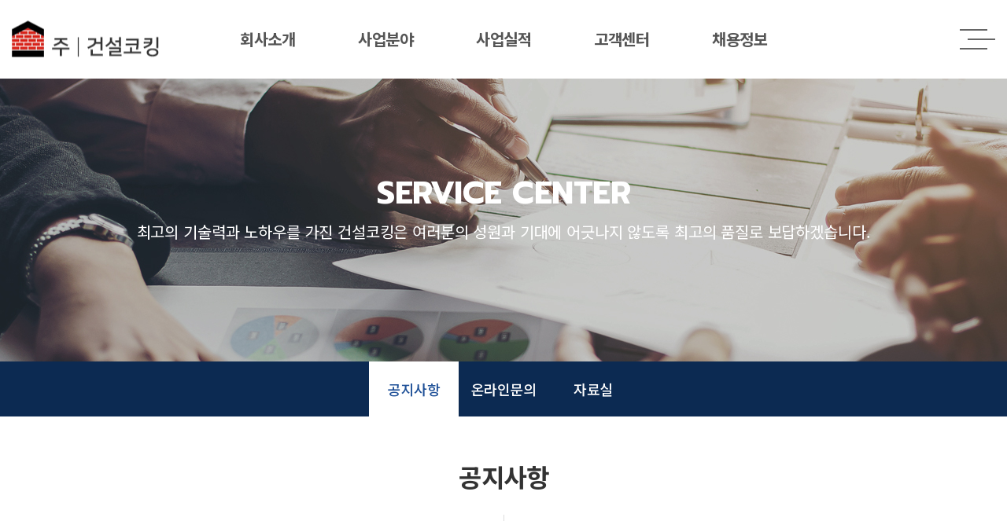

--- FILE ---
content_type: text/html
request_url: http://cscaulking.com/sub/customer/notice.asp?mode=view&bid=1&s_type=&s_keyword=&s_cate=&idx=3&page=1
body_size: 5890
content:
<!DOCTYPE HTML>
<html lang="ko">
	<head>
		<meta charset="UTF-8">
		
<title>본 게시물은 테스트 입니다. - 공지사항 - 건설코킹</title>
<meta name="title" content="본 게시물은 테스트 입니다. - 공지사항 - 건설코킹" /> 
<meta name="author" content="" />
<meta name="keywords" content="" />
<meta name="subject" content=""/>
<meta name="description" content="" />
<meta name="copyright" content="" />
<meta name="content-language" content="" />

<!-- css block -->

<link rel="stylesheet" type="text/css" href="/site/css/axj.css" />
<link rel="stylesheet" type="text/css" href="/site/css/AXButton.css" />
<link rel="stylesheet" type="text/css" href="/site/css/site.css" />
<link rel="stylesheet" href="//code.jquery.com/ui/1.12.1/themes/overcast/jquery-ui.css">
<link rel="stylesheet" href="/site/css/jquery-ui-timepicker-addon.css" />
<!-- js block -->
<script src="//code.jquery.com/jquery.min.js"></script>
<script src="//code.jquery.com/ui/1.12.1/jquery-ui.js"></script>
<script src="/site/js/jquery-ui-timepicker-addon.js"></script>
<script type="text/javascript" src="/site/js/board.js"></script>
<script type="text/javascript" src="/site/api/smarteditor2/js/HuskyEZCreator.js" charset="utf-8"></script>

		<meta http-equiv="X-UA-Compatible" content="IE=edge" />
		<meta name="format-detection" content="telephone=no">
		<meta name="viewport" content="width=device-width, initial-scale=1, minimum-scale=1" />
        <meta name="keywords" content="건설코킹, 건설, 코킹, 코킹공사, 실리콘, 실란트, Sealant, 외벽보수, 관통부, 개구부, 트레이, Tray, 내화, 보드, 내화보드, 방화, 방화보드,
화염, 화재, 내열, 폼, Form, 충진, 내화충진, 충전, 내화충전, RTV, 배관, 덕트, Duct, 파이프, Pipe,
방화구획, 밀폐, 샤프트, Shaft, 세라크울, 발포, 자켓, 층간, 층간방화, 커튼월, 선형조인트, 클린룸,
Clean Room, 로프, 소방, 전기관통부, 설비관통부, 하이테크, 누수, 타공부, 개보수, 반도체,
창호, 발코니, 유독가스, 케이블, Cable, 주방, 욕실, 곰팡이, 공장, 실링재, 우레탄, 아크릴, 조인트, Joint, 프라이머,
백업재, 본드브레이커, 마스킹테이프, 3면접착, 하자, 보수, 크랙, 오버브릿지공법, Caulking" >
        <meta name="Description" content="건설코킹, 건설, 코킹, 코킹공사, 실리콘, 실란트, Sealant, 외벽보수, 관통부, 개구부, 트레이, Tray, 내화, 보드, 내화보드, 방화, 방화보드,
화염, 화재, 내열, 폼, Form, 충진, 내화충진, 충전, 내화충전, RTV, 배관, 덕트, Duct, 파이프, Pipe,
방화구획, 밀폐, 샤프트, Shaft, 세라크울, 발포, 자켓, 층간, 층간방화, 커튼월, 선형조인트, 클린룸,
Clean Room, 로프, 소방, 전기관통부, 설비관통부, 하이테크, 누수, 타공부, 개보수, 반도체,
창호, 발코니, 유독가스, 케이블, Cable, 주방, 욕실, 곰팡이, 공장, 실링재, 우레탄, 아크릴, 조인트, Joint, 프라이머,
백업재, 본드브레이커, 마스킹테이프, 3면접착, 하자, 보수, 크랙, 오버브릿지공법, Caulking" >
		<link rel="stylesheet" type="text/css" href="/css/style.css" />
		<link rel="stylesheet" type="text/css" href="/css/animate.min.css" />
<!-- 		<script src="http://code.jquery.com/jquery-latest.js"></script> -->
		<script src="/js/jquery-3.4.1.min.js"></script>
		<script src="/js/scrolla.jquery.min.js"></script>
		<script src="/js/common.js"></script>
		<script src="/js/slick.min.js"></script>

		<!--banner-->
		<!-- <script src="http://cdnjs.cloudflare.com/ajax/libs/jquery-easing/1.3/jquery.easing.min.js"></script> -->

		<!--[if lt IE 9]>
		<script src="/js/html5shiv.js"></script>
		<![endif]-->
         <script type="text/javascript">
            var windowWidth = window.screen.width
            setViewPort(windowWidth);
            function setViewPort(w_width) {
                if (w_width <= 359 ){
                    $("meta[name=viewport]").attr("content", "width=359, maximum-scale=2.0, user-scalable=no, target-densitydpi=medium-dpi");
                } else {
                    $("meta[name=viewport]").attr("content", "width=device-width, initial-scale=1.0, maximum-scale=2.0, minimum-scale=1.0, user-scalable=no, target-densitydpi=medium-dpi");
                }
            }
            $(window).resize(function(){
                var windowWidth = window.screen.width
                setViewPort(windowWidth);
            });
        </script>
	</head>
<body>
<div id="wrap">
	<header>
		<section id="hd_top">
			<div class="inner1300">
				<h1 class="logo"><a href="/index.asp"><img src="/img/common/logo.png" alt="주 건설코킹 CSCAULKING"></a></h1>
				<nav>
					<ul class="gnb">
						<li>
							<a href="/sub/company/greeting.asp">회사소개</a>
							<ul class="depth2 menu1 menu">
								<li><a href="/sub/company/greeting.asp">인사말</a></li>
								<li><a href="/sub/company/vision.asp">Vision21</a></li>
								<li><a href="/sub/company/history.asp">회사연혁</a></li>
								<li><a href="/sub/company/organization.asp">조직도</a></li>
								<li><a href="/sub/company/location.asp">오시는 길</a></li>
							</ul>	
						</li>
						<li>
							<a href="/sub/business/caulking/cleanroom.asp">사업분야</a>
							<ul class="depth2 menu2 menu">
								<li>
									<a href="/sub/business/caulking/cleanroom.asp">코킹공사</a>
									<ul class="depth3">
										<li><a href="/sub/business/caulking/cleanroom.asp">- Clean Room사업부</a></li>
										<li><a href="/sub/business/caulking/apt.asp">- APT&일반사업부</a></li>
										<li><a href="/sub/business/caulking/remodeling.asp">- Remodeling사업부</a></li>
									</ul>
								</li>
								<li><a href="/sub/business/charge/intro.asp">내화충전공사</a></li>
							</ul>	
						</li>
						<li>
							<a href="/sub/performance/construction.asp">사업실적</a>
							<ul class="depth2 menu3">
								<li><a href="/sub/performance/construction.asp">공사실적</a></li>
								<li><a href="/sub/performance/major.asp">주요실적</a></li>
							</ul>
						</li>
						<li>
							<a href="/sub/customer/notice.asp">고객센터</a>
							<ul class="depth2 menu4">
								<li><a href="/sub/customer/notice.asp">공지사항</a></li>
								<li><a href="/sub/customer/inquiry.asp">온라인문의</a></li>
								<li><a href="/sub/customer/software.asp">자료실</a></li>
							</ul>
						</li>
						<li>
							<a href="/sub/recruitment/people.asp">채용정보</a>
							<ul class="depth2 menu5">
								<li><a href="/sub/recruitment/people.asp">인재상</a></li>
								<li><a href="/sub/recruitment/system.asp">복리후생</a></li>
								<li><a href="/sub/recruitment/announce.asp">채용공고</a></li>
								<li><a href="/sub/recruitment/application.asp">입사지원</a></li>
							</ul>
						</li>
					</ul>
				</nav>
				<div class="menu_btn"><button type="button"></button></div>
			</div>
	  </section>
		<div class="gnb_bg"></div>
	</header>
	<section id="m_menu">
		<div class="m_btn_close">
			<button type="button"></button>
		</div>
</section>
	<div class="m_bg"></div>



<!--index 페이지 아닐때-->
<script>
	$(function(){
		var url = location.href;
		/*
		if(url.indexOf("construction")!=-1){
			$("#lnb ul li").eq(0).addClass("on");
		}		
		if(url.indexOf("major")!=-1){
			$("#lnb ul li").eq(1).addClass("on");
		}
		*/
		if(url.indexOf("/caulking/")!=-1){
			$("#lnb ul li").eq(0).addClass("on");
		}else if(url.indexOf("policy")!=-1){
			$("#lnb").css({"display":"none"});
		}
		
		if(url.indexOf("/charge/")!=-1){
			$("#lnb ul li").eq(1).addClass("on");
		}


		$("header").css({"background-color":"#fff"});
		$("header nav .gnb > li > a ").css({"color":"#555"});
		$(".menu_btn button").css({"background":"url(/img/common/m_menu_btn_on.png) no-repeat"});
		$("header .logo img").attr("src","/img/common/logo_on.png");

	
	});
</script>

	<div id="subWrap">
		<section id="sv" class="sv04">
			<div class="txt">
				<dl>
					<dt>SERVICE CENTER</dt>
					<dd>최고의 기술력과 노하우를 가진 건설코킹은 여러분의 성원과 기대에 어긋나지 않도록 최고의 품질로 보답하겠습니다.</dd>
				</dl>
			</div>
		</section>
		<div id="lnb" class="sm sm4">
			<div class="inner1200">			</div>
		</div>
		<section id="subContents" class="clearfix">	

		

<article  id="notice" class="center">
	<div class="pageTit">공지사항</div>
	<div class="inner1200">
		<link rel="stylesheet" type="text/css" href="/site/bbs/skin/resp_normal/style.css" />

<!-- Lightbox2 소스-->
<script src="/site/api/lightbox/js/lightbox-2.6.min.js"></script>
<script src="/site/api/lightbox/js/modernizr.custom.js"></script>
<link rel="stylesheet" href="/site/api/lightbox/css/lightbox.css" media="screen"/>
<!-- //Lightbox2 소스-->

<script type="text/javascript">
function sendSNS(type){
	var title = '본 게시물은 테스트 입니다.';
	title = title.replace('"', '&quot;'); // 글 제목의 "(큰따옴표)를 변환시키기
	title = title.replace('"', '&quot;'); // javascript  의 경우는 큰따옴표가 2개이면 두번 명령문을 줘야한다.
	if (type=="twitter"){
		sitelink = "http://twitter.com/home?status=";
		sitelink = sitelink + encodeURIComponent(title) + ' http%3A%2F%2Fcscaulking%2Ecom%2Fsub%2Fcustomer%2Fnotice%2Easp%3Fmode%3Dview%26bid%3D1%26s%5Ftype%3D%26s%5Fkeyword%3D%26s%5Fcate%3D%26idx%3D3%26page%3D1';
	}else if(type=="facebook"){
		sitelink = "http://www.facebook.com/sharer.php?u=http%3A%2F%2Fcscaulking%2Ecom%2Fsub%2Fcustomer%2Fnotice%2Easp%3Fmode%3Dview%26bid%3D1%26s%5Ftype%3D%26s%5Fkeyword%3D%26s%5Fcate%3D%26idx%3D3%26page%3D1&amp;t=" + encodeURIComponent(title);
	}else if(type=="googleplus"){
		sitelink = "https://plus.google.com/share?url=http%3A%2F%2Fcscaulking%2Ecom%2Fsub%2Fcustomer%2Fnotice%2Easp%3Fmode%3Dview%26bid%3D1%26s%5Ftype%3D%26s%5Fkeyword%3D%26s%5Fcate%3D%26idx%3D3%26page%3D1";
	}else if(type=="kakaostory"){
		sitelink = "http://story.kakao.com/s/share?url=http%3A%2F%2Fcscaulking%2Ecom%2Fsub%2Fcustomer%2Fnotice%2Easp%3Fmode%3Dview%26bid%3D1%26s%5Ftype%3D%26s%5Fkeyword%3D%26s%5Fcate%3D%26idx%3D3%26page%3D1";
	}else if(type=="linkedin"){
		sitelink = "https://www.linkedin.com/cws/share?url=http%3A%2F%2Fcscaulking%2Ecom%2Fsub%2Fcustomer%2Fnotice%2Easp%3Fmode%3Dview%26bid%3D1%26s%5Ftype%3D%26s%5Fkeyword%3D%26s%5Fcate%3D%26idx%3D3%26page%3D1";
	}else if(type=="instagram"){
	}
	window.open(sitelink);
}
</script>

<!--내용 테이블-->
<table class="ntb-tb-view" style="width:100%" cellpadding="0" cellspacing="0">
	<caption>게시판 내용</caption>
	<colgroup>
		<col width="25%" />
		<col width="" />
	</colgroup>
	<thead>
		<tr>
			<th colspan="2" class="view_tit r_none">본 게시물은 테스트 입니다.</th>
		</tr>
	</thead>
	<tbody>

	

	<tr>
		<td colspan="2" class="cont_txt">

		<div class="view-info">
			<div style="float:left;">웹모아</div>
			<div style="text-align:right;">
			조회수 : 159597
			<span style="color:#ddd">&nbsp;&nbsp;|&nbsp;&nbsp;</span>
			2020-01-29
			</div>
		</div>

		

		<div class="content-area">
		<p>본 게시물은 테스트 입니다.&nbsp;</p><br /><br />
		</div>
		
		</td>
	</tr>
	<!-- 파일첨부 -->
	
	<!-- //파일첨부 -->
	</tbody>
</table>

<!--버튼-->
<div class="ntb-tb-view-btn" style="width:100%">
	<input type="button" value=" 목록 " class="AXButton Classic" onclick="location.href='?bid=1&amp;s_type=&amp;s_keyword=&amp;s_cate=&amp;mode=list&amp;page=1'">
	<div class="btnr">
		
	</div>
</div>



<script type="text/javascript">
//덧글 쓰기 체크
function BoardCommentRegChk(){
	var obj = document.regform
	if(obj.name.value==""){ alert('이름을 입력하세요'); obj.name.focus(); return; }
	if(obj.pw.value==""){ alert('비밀번호를 입력하세요'); obj.pw.focus(); return;	}
	if(obj.content.value==""){ alert('내용을 입력하세요'); obj.content.focus(); return; }
	
	obj.submit();		
}
</script>

	<div class="ntb-tb-view-reply">

		<!--이전글 시작-->	
		<table width="100%" cellpadding="0" cellspacing="0" class="ntb-tb-view">
			<caption>게시판 이전/다음글</caption>
			<colgroup>
				<col width="25%" />
				<col />
			</colgroup>
			
			<tr> 
				<th>이전글</th>
				<td class="left font_gray">이전글이 없습니다.</td>
			</tr>
				
			<!--다음글 시작-->
			
			<tr> 
				<th>다음글</th>
				<td class="left font_gray">다음글이 없습니다.</td>
			</tr>
			
		</table>
	</div>

	

<script type="text/javascript">document.cookie = "read_count3=" + escape("y") + ";path=/;"</script>
	</div>
</article>

		</section><!--#subContents-->
	</div><!--#subWrap-->

	<footer>
		<div class="inner1300">
			<section id="ft_top">
					<div class="menu clearfix">
						<ul class="left">
							<li><a href="/sub/company/greeting.asp">회사소개</a></li>
							<li><a href="/sub/policy/service.asp">이용약관</a></li>
							<li><a href="/sub/policy/privacy.asp">개인정보취급방침</a></li>
							<li><a href="/sub/customer/notice.asp">고객센터</a></li>
                            <li><a href="http://syong.co.kr/" target="_blank">제품문의</a></li>  
							<li><a href="/sub/company/location.asp">오시는길</a></li>
                          <li><a href="/site/manage/">관리자</a></li>
                        </ul>
						<ul class="right">
							<li><a href="/">HOME</a></li>
							<li class="topbtn"><a href="#;">TOP</a></li>
						</ul>
					</div>
				
			</section>
			<section id="ft_bottom">
				<div class="family">
					<button type="button" class="family_btn">제휴사 안내</button>
					<ul>
						<li><a href="http://syong.co.kr/" target="_blank">(주)서용</a></li>
				  </ul>
				</div>
				<div class="clearfix">
					<div class="address">
						<p>(주)건설코킹<span></span>서울특별시 서초구 양재대로 11길 36 은관 -602 (양재동, 서울오토갤러리)</p>	
						<p>TEL: 02-578-2442~3<span></span>FAX: 02.578.2444<span class="br_767"></span><!-- EMAIL: number.one@cscaulking.com--></p>
						<p class="copy">COPYRIGHT 2019 BY CSCAULKING.,CO.LTD. All Rights Reserved.</p>
					</div>
				</div>
			</section>
		</div>
	</footer>
</div><!--#wrap-->
</body>
</html>

--- FILE ---
content_type: text/css
request_url: http://cscaulking.com/css/style.css
body_size: 183
content:
@charset "utf-8";
@import url("base.css");
@import url("common.css");
@import url("main.css");
@import url("sub.css");
@import url("media.css");

--- FILE ---
content_type: text/css
request_url: http://cscaulking.com/css/base.css
body_size: 2760
content:
@charset "utf-8";

/*font + */
@import url('https://fonts.googleapis.com/css?family=Kanit:100,200,300,400,500,600,700,800,900&display=swap');
@import url('https://fonts.googleapis.com/css?family=Nanum+Gothic:400,700,800|Noto+Sans+KR:300,400,500,700&subset=korean');
@import url('https://fonts.googleapis.com/css?family=Prompt:400,500,700&display=swap');
@import url('https://fonts.googleapis.com/css?family=Exo+2:400,500,600,700&display=swap');
/*
font-family: 'Nanum Gothic', sans-serif;
font-family: 'Noto Sans KR', sans-serif;
font-family: 'Kanit', sans-serif;
font-family: 'Prompt', sans-serif;
font-family: 'Exo 2', sans-serif;
*/

/*safari input*/
input[type='button'],
input[type='submit'] { -webkit-appearance: none; -webkit-border-radius: 0; }

/*
/* input 기본 스타일 초기화 
input {
	-webkit-border-radius: 0; 
    -webkit-appearance: none;
       -moz-appearance: none;
            appearance: none;
}
*/

/* IE10 이상에서 input box 에 추가된 지우기 버튼 제거 */
input::-ms-clear { display: none; }


/* input type number 에서 화살표 제거 */
input[type=number]::-webkit-inner-spin-button,
input[type=number]::-webkit-outer-spin-button {
    -webkit-appearance: none;
       -moz-appearance: none;
            appearance: none;
}

/* Select box 스타일 초기화 
select {
    -webkit-appearance: none;
       -moz-appearance: none;
            appearance: none;
}

*/ 

/* IE 에서 Select box 화살표 제거 
select::-ms-expand { display: none; }
*/ 

/*드래그색상 정의*/
/* ::-moz-selection { background:#263658; color:#fff; }
::selection { background:#263658; color:#fff; } */

/*기본태그 정의*/
*{  max-height:1000000px; }

html, body{padding:0;margin:0; letter-spacing:-0.5px; word-break:keep-all;}

/* 모바일 가로모드 폰트확대 방지 */
body{-webkit-text-size-adjust:none; }

table{font-size:14px; font-family: 'Noto Sans KR', sans-serif;color:#666;}
html,body,input,textarea {font-size:62.5%; font-family: 'Noto Sans KR', sans-serif;color:#666;}
article, aside, details, figcaption, figure, footer, header, hgroup, menu, nav, section {display:block }


/* for AXISJ */
body, select, input, a, button{line-height:1;}

/* 링크 테두리 제거 */
a{outline:none;select-dummy:expression(this.hideFocus=true);}

/* 마진과 패딩의 초기화 */
div, pre, object, iframe, h1, h2, h3, h4, h5, h6, p, blockquote, address, dl, dt, dd, ol, ul, li, fieldset, form, legend, table, caption, tbody, tfoot, thead, tr, th, td, input, select, textarea { margin:0; padding:0; }

/* 헤더 폰트 사이즈 초기화 */
h1, h2, h3, h4, h5, h6 {font-size:100%;font-weight:normal;}

/* 리스트의 스타일 제거 */
ul, ol, li { list-style:none; }
em,address{font-style:normal;}

/* 테이블 스타일 초기화 */
table {border-collapse:collapse;border-spacing:0;table-layout:fixed;width:100%;}

table {border:0;width:100%;}
table th{word-wrap:break-word}
table td{word-wrap:break-word}

/* 이미지 및 필드셋에서 보더 표시 초기화 */
img, fieldset { border:none; }
img, object { vertical-align:top; }
img { width:auto; max-width:100%;}

/* 캡션 텍스트 정렬 초기화 */
caption {text-align:left;}

/* 폼태그의 초기화 */
button,
input[type="submit"] { cursor:pointer; /* box-sizing:border-box;-moz-box-sizing:border-box; -webkit-box-sizing:border-box;padding:0 10px;border:none; background:none; */}
select {font-size:12px; vertical-align:middle;color:#666;}
input {font-size:12px; vertical-align:middle;color:#666;}
textarea {font-size:12px; color:#666;}
input[type="radio"]{vertical-align:middle;}

input,
button,
select,
textarea { /* box-sizing:border-box; -moz-box-sizing:border-box; -webkit-box-sizing:border-box; padding:0 10px; */ font-family: 'Noto Sans KR', sans-serif;}

a:link{color:#666; text-decoration:none;}
a:active{color:#666; text-decoration:none;}
a:visited{color:#666; text-decoration:none;}
a:hover{color:#666; text-decoration:none;}

/* hidden 처리 */
/* hr,caption, legend {width:0;height:0;font-size:0;line-height:0;overflow:hidden;visibility:hidden;} */
hr,caption, legend {width:0;height:0;font-size:0;line-height:0;overflow:hidden; /* visibility:hidden; */ text-indent:-9999px;}
.hide{position:absolute;top:-9999px;width:0;height:0;font-size:0;line-height:0;overflow:hidden;visibility:hidden;}

/* 스킵네비게이션 */
#sknavi{position:absolute;}
#sknavi li a{position:absolute;top:-200px;}
#sknavi li a:focus,
#sknavi li a:active{top:1px;left:0;display:block;width:150px;color:#fff;height:18px;padding:5px 3px 0 3px;margin-left:5px;text-align:center;font-size:100%;font-weight:bold;background:#115aa3;text-decoration:none;}

/* 공통 */

.pl0{padding-left:0px !important;}
.pl05{padding-left:5px !important;}
.pl10{padding-left:10px !important;}
.pl20{padding-left:20px !important;}
.pl30{padding-left:30px !important;}
.pl40{padding-left:40px !important;}
.pr05{padding-right:5px !important;}
.pr10{padding-right:10px !important;}
.pr20{padding-right:20px !important;}
.pr30{padding-right:30px !important;}
.pr40{padding-right:40px !important;}
.pt05{padding-top:5px !important;}
.pt10{padding-top:10px !important;}
.pt20{padding-top:20px !important;}
.pt30{padding-top:30px !important;}
.pt40{padding-top:40px !important;}
.pb05{padding-bottom:5px !important;}
.pb10{padding-bottom:10px !important;}
.pb20{padding-bottom:20px !important;}
.pb30{padding-bottom:30px !important;}
.pb40{padding-bottom:40px !important;}
.ml0{margin-left:0 !important;}
.ml05{margin-left:5px !important;}
.ml10{margin-left:10px !important;}
.ml10{margin-left:10px !important;}
.ml20{margin-left:20px !important;}
.ml30{margin-left:30px !important;}
.ml40{margin-left:40px !important;}
.mr05{margin-right:05px !important;}
.mr10{margin-right:10px !important;}
.mr20{margin-right:20px !important;}
.mr30{margin-right:30px !important;}
.mr40{margin-right:40px !important;}
.mt05{margin-top:5px !important;}
.mt10{margin-top:10px !important;}
.mt20{margin-top:20px !important;}
.mt30{margin-top:30px !important;}
.mt40{margin-top:40px !important;}
.mb05{margin-bottom:5px !important;}
.mb10{margin-bottom:10px !important;}
.mb20{margin-bottom:20px !important;}
.mb30{margin-bottom:30px !important;}
.mb40{margin-bottom:40px !important;}

.fs11{font-size:11px;}
.fs12{font-size:12px;}
.fs13{font-size:13px;}
.fs14{font-size:14px;}
.fs15{font-size:15px;}
.fs16{font-size:16px;}
.fs17{font-size:17px;}
.fs18{font-size:18px;}
.fs19{font-size:19px;}
.fs20{font-size:20px;}
.fs25{font-size:25px;}
.fs30{font-size:30px;}
.fs35{font-size:35px;}
.fs40{font-size:40px;}

.W30{width:30px;}
.W40{width:40px;}
.W50{width:50px;}
.W60{width:60px;}
.W70{width:70px;}
.W80{width:80px;}
.W90{width:90px;}
.W100{width:100px;}
.W110{width:110px;}
.W120{width:120px;}
.W130{width:130px;}
.W140{width:140px;}
.W150{width:150px;}
.W160{width:160px;}
.W170{width:170px;}
.W180{width:180px;}
.W190{width:190px;}
.W200{width:200px;}
.W210{width:210px;}
.W220{width:220px;}
.W230{width:230px;}
.W240{width:240px;}
.W250{width:250px;}
.W260{width:260px;}
.W270{width:270px;}
.W280{width:280px;}
.W290{width:290px;}
.W300{width:300px;}


--- FILE ---
content_type: text/css
request_url: http://cscaulking.com/css/common.css
body_size: 2261
content:
@charset 'utf-8';
/*
font-family: 'Nanum Gothic', sans-serif;
font-family: 'Noto Sans KR', sans-serif;
font-family: 'Kanit', sans-serif;
font-family: 'Montserrat', sans-serif;
font-family: 'Prompt', sans-serif;
*/

/* 공통 */
.inner1720 { max-width:1720px; box-sizing:border-box; -webkit-box-sizing:border-box; -webkit-box-sizing:border-box; position:relative; margin:0 auto;}
.inner1700 { max-width:1700px; box-sizing:border-box; -webkit-box-sizing:border-box; -webkit-box-sizing:border-box; position:relative; margin:0 auto;}
.inner1300 { max-width:1300px; box-sizing:border-box; -webkit-box-sizing:border-box; -webkit-box-sizing:border-box; position:relative; margin:0 auto;}
.inner1200 { max-width:1200px; box-sizing:border-box; -webkit-box-sizing:border-box; -webkit-box-sizing:border-box; position:relative; margin:0 auto;}
.inner1100 { max-width:1100px; box-sizing:border-box; -webkit-box-sizing:border-box; -webkit-box-sizing:border-box; position:relative; margin:0 auto;}

ul:after,
.clearfix:after { content:""; display:block; clear:both;}



/* privacy */
.privacy { color:#666; width: 100%; overflow: hidden; box-sizing:border-box; padding:20px; font-size:15px;	line-height: 140%; word-break:break-all; }
.privacy h2 { font-size:18px; font-weight:bold; color:#000; text-align: left; margin:50px 0 30px; }
.privacy h2:first-child { margin-top: 0; }
.privacy > p { margin:15px 0; }
.privacy > p+dl { margin-top: 30px; }
.privacy > dl { padding-bottom:20px;}
.privacy > dl > dt{ font-size:15px;color:#3680b9;font-weight:700;padding-bottom:5px;}
.privacy > dl > dd{ padding-bottom:10px;text-align:justify; font-size:15px; line-height:140%;}
.privacy > dl > dd ul{ padding:10px; }
.privacy > dl > dd ul li{ line-height:120%; margin-top: 10px; }
.privacy > dl > dd ul li:first-child { margin-top: 0; }
.privacy > dl > dd ul li p { margin:0 10px 5px; line-height: 140%; margin-top:8px;}
.sTxt h3 { font-size:16px; color: #333; font-weight: 700; margin: 20px 0 10px; }
.sTxt p { margin-top: 10px; }
.sTxt dt { margin-top: 10px; }
.sTxt dd { margin:0 8px; }


/*헤더*/
header.on{background-color:#fff;}
header.on .gnb > li > a {color:#555;}
header.on .menu_btn button{background:url("/img/common/m_menu_btn_on.png") no-repeat;}
header .gnb > li:hover a{color:#082753;}

header{position:fixed; left:0; top:0; width:100%; height:100px;z-index:999;}
header #hd_top{height:100px; border-bottom:1px solid rgba(255,255,255,0.2); position:relative; box-sizing:border-box;}
header #hd_top > div {height: 100%;}
header .logo{position:absolute; left:0; top:50%;
transform:translateY(-50%);
-webkit-transform:translateY(-50%);
-moz-transform:translateY(-50%);
-o-transform:translateY(-50%);
-ms-transform:translateY(-50%);
}
header .menu_btn {position:absolute; right:0; top:50%;
transform:translateY(-50%);
-webkit-transform:translateY(-50%);
-moz-transform:translateY(-50%);
-o-transform:translateY(-50%);
-ms-transform:translateY(-50%);
}
header .menu_btn button { width:45px; height:26px; background:url("/img/common/m_menu_btn.png") no-repeat; border:none; outline:none;}
header nav{text-align:center;}
header nav .gnb{display:inline-block}
header nav .gnb a{display:block}
header nav .gnb > li{float:left; position:relative;}
header nav .gnb > li > a{padding:40px 40px; font-size:2rem; font-weight:700; color:#fff;}
header nav .gnb .depth2{display:none;width:100%; position:absolute; left:0; top:100px; z-index:999;}
header nav .gnb .depth2 > li{}
header nav .gnb .depth2 > li:first-child{margin-top:31px;}
header nav .gnb .depth2 > li > a{display:block; padding:11px 0; font-size:1.5rem; color:#555;}
header nav .gnb .depth3 > li > a{display:block; margin-bottom:9px; font-size:1.5rem; color:#555;}
header .gnb_bg{display:none; width:100%; height:253px; background-color:#f2f2f2; position:absolute;}

header nav .gnb > li:hover > a:after{content:"";display:block; width:46px; height:3px;  background-color:#1e60bf; position:absolute; left:50%; bottom:0;
transform:translateX(-50%);
-webkit-transform:translateX(-50%);
-moz-transform:translateX(-50%);
-o-transform:translateX(-50%);
-ms-transform:translateX(-50%);
}
header nav .gnb .depth3 > li > a{display:block; padding-left:20px;}
header .menu{text-align:left;}
header nav .gnb .menu > li > a{display:block; padding:11px 0 11px 40px;}
header nav .gnb .menu2 > li > a{display:block; padding:11px 0 11px 20px; font-weight:500}

#m_menu{position:fixed; top:0; right:-300px; width:300px; height:100%; z-index:9999;  background-color:#fff;box-sizing:border-box; -moz-box-sizing:border-box; -webkit-box-sizing:border-box;  overflow: hidden; overflow-y: auto;-ms-overflow-style: none; padding-bottom:30px;}
#m_menu .gnb{padding-top:60px;}
#m_menu .gnb > li{position:relative;}
#m_menu .gnb > li >a{display:block; height:60px; line-height:60px; padding: 0 20px; border-bottom:1px solid #ddd; font-size: 16px; color:#333; }
#m_menu .gnb > li >a:after{content: "+"; display:block; position: absolute; right: 20px; top: 0; color: #333; font-size: 25px; font-weight: 700; }
#m_menu .gnb ul{display:none;}
#m_menu .gnb ul > li > a{display:block; color:#333; font-size:16px; height:50px; line-height:50px; padding: 0 30px;  border-bottom:1px solid #ddd; background-color:#f2f2f2;}
#m_menu .m_btn_close{width:100%;height:60px; background-color:#082753; position:absolute; left:0; top:0; text-align:right;}
#m_menu .m_btn_close button{width:22px; height:21px; margin:20px; background:url("/img/common/m_menu_close.png") no-repeat; border:none; outline:none;}
#m_menu .gnb > li:hover > a{color:#216bd5; font-weight:500;}
#m_menu .gnb > li.on > a{color:#216bd5; font-weight:500;}
.m_bg{display:none;position:fixed;left:0;right:0;top:0;bottom:0;background:rgba(0,0,0,0.5); z-index:999;}




/*footer*/
footer{width:100%; background-color:#061835;}
footer #ft_top{padding:28px 0; border-bottom:1px solid rgba(255,255,255,0.1); box-sizing:border-box; -webkit-box-sizing:border-box; -moz-box-sizing:border-box;}
footer #ft_top ul{float:left;}
footer #ft_top ul.left{}
footer #ft_top ul li{float:left;}
footer #ft_top ul li a{display:block;padding:0 12px; font-size:1.4rem; font-weight:500; color:#fff;}
footer #ft_top ul.right{float:right;box-sizing:border-box; -webkit-box-sizing:border-box; -moz-box-sizing:border-box;}
footer #ft_bottom{padding:41px 0; }
footer #ft_bottom .address{float:left;}
footer #ft_bottom .family{float:right;  text-align:center; width:20%; height:40px;  position:relative; z-index:1;cursor:pointer;}
footer #ft_bottom .family button{width:100%; height:100%; font-size:1.4rem; font-weight:500; color:#fff; background: #12233f url("/img/common/arrow_icon01.png") no-repeat 90% center; border:none; outline:none;}
footer #ft_bottom .family button.on{background: #12233f url("/img/common/arrow_icon02.png") no-repeat 90% center;}
footer #ft_bottom .family ul{position:absolute; bottom:40px; width:100%; display:none;}
footer #ft_bottom .family ul li{width:100%; }
footer #ft_bottom .family ul li a{display:block; width:100%; height:40px; line-height:39px; text-align:center;  font-size:1.3rem; font-weight:300; color:#fff; border-bottom:1px solid rgba(255,255,255,0.1); background-color:#12233f; box-sizing:border-box; -webkit-box-sizing:border-box; -moz-box-sizing:border-box;}
footer #ft_bottom .address p{font-size:1.5rem; font-weight:300; line-height:1.4; color:#fff;}
footer #ft_bottom .address p span{display:inline-block; width:12px;}
footer #ft_bottom .address p.copy{margin-top:14px;}



--- FILE ---
content_type: text/css
request_url: http://cscaulking.com/css/main.css
body_size: 3842
content:
/*
font-family: 'Nanum Gothic', sans-serif;
font-family: 'Noto Sans KR', sans-serif;
font-family: 'Kanit', sans-serif;
font-family: 'Montserrat', sans-serif;
font-family: 'Prompt', sans-serif;
*/

/* slick-slider 필수 css */
.slick-slider{position:relative; display:block; box-sizing:border-box; -webkit-user-select:none; -moz-user-select:none; -ms-user-select:none; user-select:none; -webkit-touch-callout:none; -khtml-user-select:none; -ms-touch-action:pan-y; touch-action:pan-y; -webkit-tap-highlight-color:transparent;}
.slick-list{position:relative; display:block; overflow:hidden; margin:0; padding:0;}
.slick-list:focus{outline:none;}
.slick-list.dragging{cursor:pointer; cursor:hand;}
.slick-slider .slick-track,.slick-slider .slick-list{-webkit-transform:translate3d(0, 0, 0); -moz-transform:translate3d(0, 0, 0); -ms-transform:translate3d(0, 0, 0); -o-transform:translate3d(0, 0, 0); transform:translate3d(0, 0, 0);}
.slick-track{position:relative; top:0; left:0; display:block;}
.slick-track:before,.slick-track:after{display:table; content:'';}
.slick-track:after{clear:both;}
.slick-loading .slick-track{visibility:hidden;}
.slick-slide{display:none; float:left; height:100%; min-height:1px; -webkit-transform: translate3d(0,0,0);}
[dir='rtl'] .slick-slide{float:right;}
.slick-slide img{display: block; margin:0 auto;}
.slick-slide.slick-loading img{display:none;}
.slick-slide.dragging img{pointer-events:none;}
.slick-initialized .slick-slide{display:block;}
.slick-loading .slick-slide{visibility:hidden;}
.slick-vertical .slick-slide{display:block;height:auto; border:1px solid transparent;}
.slick-arrow.slick-hidden{display:none;}

.slick-slider .slick-track,
.slick-slider .slick-list
{
    -webkit-transform: translate3d(0, 0, 0);
       -moz-transform: translate3d(0, 0, 0);
        -ms-transform: translate3d(0, 0, 0);
         -o-transform: translate3d(0, 0, 0);
            transform: translate3d(0, 0, 0);
}
.slick-slide {
   -webkit-transform: translate3d(0,0,0);
}

#main,
#mainVisual { position:relative;}

/*메인비주얼*/
#mainVisual article{height:960px; background-size:cover !important;}
#mainVisual .visual01{background:url("/img/main/main_Visual01.jpg") no-repeat center; }
#mainVisual .visual02{background:url("/img/main/main_Visual02.jpg") no-repeat center top;}
#mainVisual .visual03{background:url("/img/main/main_Visual03.jpg") no-repeat center top;}

#mainVisual article .info{position:relative; top:55%; text-align:center;
transform:translateY(-55%);
-moz-transform:translateY(-55%);
-webkit-transform:translateY(-55%);
-o-transform:translateY(-55%);
-ms-transform:translateY(-55%);
}
#mainVisual article .info .txt_box{color:#fff; letter-spacing:-0.15px; margin-bottom:54px;}
#mainVisual article .info .txt_box h2{font-family: 'Prompt', sans-serif; font-size:5.6rem; font-weight:700; line-height:1.2; text-transform:uppercase;}
#mainVisual article .info .txt_box p{font-size:2.2rem; line-height:1.4;}
#mainVisual article .info .more{}
#mainVisual article .info .more a{display:block; width:240px; height:60px; margin:0 auto;  line-height:54px; text-align:center;border:3px solid #fff; color:#fff; font-size:1.7rem; font-weight:500; box-sizing:border-box; -moz-box-sizing:border-box; -webkit-box-sizing:border-box; }
 
/*메인비주얼 글자 효과 */
#mainVisual article .info .txt_box h2,
#mainVisual article .info .txt_box p,
#mainVisual article .info .more{opacity:0;
transition:all 0.5s;
-moz-transition:all 0.5s;
-webkit-transition:all 0.5s;
-o-transition:all 0.5s;
-ms-transition:all 0.5s;
}

#mainVisual article .info .txt_box h2{
transform:translateY(80px);
-moz-transform:translateY(80px);
-webkit-transform:translateY(80px);
-o-transform:translateY(80px);
-ms-transform:translateY(80px);
}

#mainVisual article .info .txt_box p{
transform:translateY(100px);
-moz-transform:translateY(100px);
-webkit-transform:translateY(100px);
-o-transform:translateY(100px);
-ms-transform:translateY(100px);
}
#mainVisual article .info .more{
transform:translateY(150px);
-moz-transform:translateY(150px);
-webkit-transform:translateY(150px);
-o-transform:translateY(150px);
-ms-transform:translateY(150px);

}

/*active*/
#mainVisual article.active .info .txt_box h2,
#mainVisual article.active .info .txt_box p,
#mainVisual article.active .info .more{opacity:1;
transition:all 0.5s;
-moz-transition:all 0.5s;
-webkit-transition:all 0.5s;
-o-transition:all 0.5s;
-ms-transition:all 0.5s;

transform:translateY(0);
-moz-transform:translateY(0);
-webkit-transform:translateY(0);
-o-transform:translateY(0);
-ms-transform:translateY(0);
}
#mainVisual article.active .info .txt_box p{
transition-delay:0.5s;
-moz-transition-delay:0.5s;
-webkit-transition-delay:0.5s;
-o-transition-delay:0.5s;
-ms-transition-delay:0.5s;
}
#mainVisual article.active .info .more{
transition-delay:0.9s;
-moz-transition-delay:0.9s;
-webkit-transition-delay:0.9s;
-o-transition-delay:0.9s;
-ms-transition-delay:0.9s;
}


/*slick dots*/
.slick-dots{width:100%; position:absolute; bottom:50px;z-index:999; text-align:center;font-size:0;}
.slick-dots > li{display:inline-block; margin-right:8px;}
.slick-dots > li > button{width:12px; height:12px; border-radius:50%; background-color:#f3f4f5; border:none; outline:none; text-indent:-9999px; box-sizing:border-box; -moz-box-sizing:border-box; -webkit-box-sizing:border-box; padding:0}
.slick-dots > li.slick-active > button{width:18px; height:18px; border:5px solid #f3f4f5; background:none; box-sizing:border-box; -webkit-box-sizing:border-box; -moz-box-sizing:border-box; padding:0}

/*slick-arrow*/
#mainVisual .slick-arrow {position:absolute; width:100%; z-index:100; top:50%;
transform:translateY(-50%);
-moz-transform:translateY(-50%);
-webkit-transform:translateY(-50%);
-o-transform:translateY(-50%);
-ms-transform:translateY(-50%);
}
#mainVisual .slick-arrow button { width:60px; height:60px; border:2px solid #bab8ba; outline:none; box-sizing:border-box; -moz-box-sizing:border-box; -webkit-box-sizing:border-box; border-radius:50%; text-indent:-9999px; position:absolute; 
transition:all 0.5s;
-moz-transition:all 0.5s;
-webkit-transition:all 0.5s;
-o-transition:all 0.5s;
-ms-transition:all 0.5s;
}
#mainVisual .slick-arrow button:hover { background-color:#294979 !important; border:2px solid #294979;}
#mainVisual .slick-prev { background:url("/img/main/prev_icon01.png") no-repeat center; left:0;}
#mainVisual .slick-next { background:url("/img/main/next_icon01.png") no-repeat center; right:0;}


/*메인 컨텐츠*/
.tit_s1{text-align:center;}
.tit_s1 h2{margin-bottom:48px; font-family: 'Prompt', sans-serif; text-transform:uppercase; font-size:4.2rem; font-weight:700; color:#082753;}
.tit_s1 p{font-size:1.8rem; font-weight:300; line-height:1.4; color:#333;}
.tit_s1 p.busi_tit{font-size:3rem; font-weight:500; margin-bottom:15px;}
.tit_s1_wh h2,
.tit_s1_wh p{color:#fff;}
#mainContent{}
#mainContent > article{padding-top:120px; box-sizing:border-box; -moz-box-sizing:border-box; -webkit-box-sizing:border-box; }

/*intro*/
#intro{width:100%; height:960px; background:url("/img/main/intro_bg.jpg") no-repeat center; background-size:cover; }
#intro .list{margin-top:65px;}
#intro .list ul{}
#intro .list ul li{float:left; width:24.30769230769%; margin-right:0.92307692308%; box-shadow: 10px 10px 10px rgba(0,0,0,0.1);}
#intro .list ul li a{display:block;}
#intro .list ul li:last-child{margin-right:0;}
#intro .list ul li .img{position:relative; width:100%; height:0; padding-top:69.63%; overflow:hidden; }
#intro .list ul li .img img{width:100%; height:100%;position:absolute; left:0; top:0; transform:scale(1); transition: transform .5s;}

#intro .list ul li .txt_box{height:190px; padding:40px 5.69620253165% 0; background-color:#fff; position:relative; box-sizing:border-box; -moz-box-sizing:border-box; -webkit-box-sizing:border-box; }
#intro .list ul li .txt_box .cate{width:100px; height:44px; line-height:44px; text-align:center; background-color:#216bd5; font-size:1.6rem; font-weight:500; color:#fff; position:absolute; left:0; top:-22px;}
#intro .list ul li .txt_box .bg_navy{width:120px; background-color:#0d3266}
#intro .list ul li .txt_box dl{}
#intro .list ul li .txt_box dl dt{font-size:1.7rem; font-weight:500; color:#333; margin-bottom:13px;}
#intro .list ul li .txt_box dl dd{font-size:1.5rem; font-weight:300; color:#555; line-height:1.5; }
/*hover*/
#intro .list ul li:hover .img img{transform:scale(1.1); }

/*about*/
#mainContent #about{padding: 120px 0 111px;}
#about .content{}
#about .content > div{float:left; margin-top:50px; }
#about .content dl{}
#about .content dl dt{font-size:2.2rem; font-weight:700; color:#333;margin-bottom:24px; }
#about .content dl dt > span{display:block; font-size:1.5rem; font-weight:400; line-height:1.6;}
#about .content dl dd{font-size:1.7rem; font-weight:300; color:#555; line-height:1.4;}
#about .introduce{width:32.76923076923%; position:relative; margin-right:0.84615384615%;  box-sizing:border-box; transition:box-shadow 0.5s;} 
#about .introduce .img{}
#about .introduce img{height:auto; min-height:570px;}
#about .introduce .txt{width:100%; height:100%; padding: 70px 20px; position:absolute;left:0; top:0; box-sizing:border-box; -moz-box-sizing:border-box; -webkit-box-sizing:border-box;} 
#about .info{width: calc(100% - 32.76923076923% - 0.84615384615%);}
#about .info > div{float:left;width:49.36268829664%; height:280px; padding:72px 37px 0; margin-bottom:10px;background-color:#f8f8f8; border:1px solid #eee; position:relative; overflow:hidden; transition:box-shadow 0.5s;box-sizing:border-box; -moz-box-sizing:border-box; -webkit-box-sizing:border-box;}
#about .info > div:nth-child(odd){margin-right:0.84615384615%;}
#about .info .vision,
#about .info .inquiry{margin-bottom:0;}
#about .info > div:after{content:"";display:block; position:absolute;}
#about .info .history:after{width:148px; height:201px; background: url("/img/main/about_icon01.png") no-repeat;  right:-10px; top:28px;}
#about .info .recruitment:after{width:216px; height:188px; background: url("/img/main/about_icon03.png") no-repeat; right:-40px; top:34px;}
#about .info .vision:after{width:172px; height:163px; background: url("/img/main/about_icon05.png") no-repeat; right:-8px; top:32px;}
#about .info .inquiry:after{width:216px; height:149px; background: url("/img/main/about_icon07.png") no-repeat; right:-42px; top:40px;}
#about .info > div dl{position:relative;}
#about .info > div dl:after{content:"";display:block; position:absolute; top:50%;
transform:translateY(-50%);
-moz-transform:translateY(-50%);
-webkit-transform:translateY(-50%);
-o-transform:translateY(-50%);
-ms-transform:translateY(-50%);
}
#about .info .history dl:after{width:40px; height:55px; background: url("/img/main/about_icon02.png") no-repeat;  right:24px; }
#about .info .recruitment dl:after{width:60px; height:52px; background: url("/img/main/about_icon04.png") no-repeat;  right:0; }
#about .info .vision dl:after{width:52px; height:49px; background: url("/img/main/about_icon06.png") no-repeat;  right:15px; }
#about .info .inquiry dl:after{width:76px; height:53px; background: url("/img/main/about_icon08.png") no-repeat;  right:4px; }
/*hover*/
#about .introduce:hover,
#about .info > div:hover{box-shadow:5px 5px 8px rgba(0,0,0,0.32);}


/*service*/
.tit_s2{font-size:2.2rem; font-weight:700; color:#333;}
.tit_s2_wh{color:#fff;}
#mainContent #service{padding: 120px 0; width:100%; height:760px; background:url("/img/main/service_bg.jpg") no-repeat center;  background-size:cover; }
#service .content{margin-top:70px;}
#service section{float:left; width:33.33333333333%; height:340px; padding:65px 40px; background-color:#fff; position:relative; box-sizing:border-box; -moz-box-sizing:border-box; -webkit-box-sizing:border-box;}

#service section.inquiry{background:url("/img/main/service_img01.jpg") no-repeat; background-size:cover; color:#fff}
#service a{display:block;}
#service section .tit_s2{margin-bottom:40px;}
#service section .list{}
#service section .list ul li{font-weight:300; margin-bottom:18px; }
#service section .list ul li a{font-size:1.5rem; color:#555; white-space: nowrap; display: block; overflow: hidden;  text-overflow:ellipsis; }
#service .more_s1{position:absolute; right:10%; top:65px;}
#service .more_s1 a{width:15px; height:15px; background:url("/img/main/more_icon01.png") no-repeat;} 
#service .online{background-color:#f6f6f6; }
#service .inquiry{position:relative}
#service .inquiry:after{content:"";display:block; width:61px; height:61px; background: url("/img/main/service_icon01.png") no-repeat; position:absolute; right:10%; top:47px;}
#service .inquiry .tel{padding-bottom:28px; margin-bottom:26px; border-bottom:1px solid rgba(255,255,255,0.12)}
#service .inquiry .tel span{display:block;font-size:1.6rem; font-weight:bold; margin-bottom:14px;}
#service .inquiry .tel p{font-family: 'Prompt', sans-serif; font-weight:500; font-size:3rem;  }
#service .inquiry .contact{}
#service .inquiry .contact p{font-size:1.6rem; font-weight:500;}
#service .inquiry .contact p:first-child{margin-bottom:16px;}
#service .inquiry .contact p em{display:inline-block; width:60px;}
#service .inquiry .contact p span{font-family: 'Prompt', sans-serif;}


/*partner*/



--- FILE ---
content_type: text/css
request_url: http://cscaulking.com/css/sub.css
body_size: 6741
content:
/* common */ 
#subContents{position:relative;}
.pageTit{padding:60px 0 50px;}
/*
font-family: 'Nanum Gothic', sans-serif;
font-family: 'Noto Sans KR', sans-serif;
font-family: 'Kanit', sans-serif;
font-family: 'Montserrat', sans-serif;
font-family: 'Prompt', sans-serif;
*/

/*비주얼*/
#sv{height:460px; background-size:cover !important; text-align:center; color:#fff; overflow:hidden;}
#sv .txt{position: relative; top: 60%; padding: 0 15px;
transform: translateY(-60%);
-moz-transform: translateY(-60%);
-webkit-transform: translateY(-60%);
-o-transform: translateY(-60%);
-ms-transform: translateY(-60%);
}
#sv .txt dl{}
#sv .txt dl dt{margin-bottom:15px; font-family: 'Prompt', sans-serif; text-transform:uppercase; font-size:4rem; font-weight:700;}
#sv .txt dl dd{font-size:2rem; line-height:1.4;letter-spacing:-0.15px; font-weight:400;}

.sv01 { background:url("/img/sub/sv01.jpg") no-repeat center top;}
.sv02 { background:url("/img/sub/sv02.jpg") no-repeat center top;}
.sv03 { background:url("/img/sub/sv03.jpg") no-repeat center top;}
.sv04 { background:url("/img/sub/sv04.jpg") no-repeat center top;}
.sv05 { background:url("/img/sub/sv05.jpg") no-repeat center top;}
.sv06 { background:url("/img/sub/sv04.jpg") no-repeat center top;}

/*lnb*/
#lnb{width:100%; height:70px; background-color:#0c2a52; text-align:center;}
#lnb ul{font-size:0;}
#lnb ul li{display:inline-block;}
#lnb ul li a{display:block; width:114px; line-height:70px; font-size:1.8rem; font-weight:500; color:#fff;}
#lnb ul li.on a{color:#205198; background-color:#fff;}
#lnb .depth3{display:none;}

/*pageTit*/
.pageTit{font-size:3.2rem; font-weight:700; color:#333; text-align:center;position:relative; z-index:1;}
.pageTit:after{content:""; display:block; width:1px; height:60px; background-color:#ddd; margin: 33px auto 0;}

/*탭*/
.tab_s1{text-align:center;}
.tab_s1 ul{font-size:0;}
.tab_s1 ul li{width:130px; display:inline-block; margin-right:0.83333333333%;  }
.tab_s1 ul li:last-child{margin-right:0;}
.tab_s1 ul li a{display:block; height:50px; line-height:45px; font-size:1.6rem; color:#666; font-weight:500;background-color:#d6d6d6; border:1px solid #c9c9c9; border-radius:50px; box-sizing:border-box; -webkit-box-sizing:border-box; -moz-box-sizing:border-box;}
.tab_s1 ul li.on a{background-color:#082753; color:#fff;}

.tab_s2{text-align:center; margin-bottom:50px;}
.tab_s2 ul{font-size:0;}
.tab_s2 ul li{width:200px; display:inline-block; margin-right:0.83333333333%;  }
.tab_s2 ul li:last-child{margin-right:0;}
.tab_s2 ul li a{display:block; height:50px; line-height:45px; font-size:1.6rem; color:#666; font-weight:500;background-color:#d6d6d6; border:1px solid #c9c9c9; border-radius:50px; box-sizing:border-box; -webkit-box-sizing:border-box; -moz-box-sizing:border-box;}
.tab_s2 ul li.on a{background-color:#082753; color:#fff;}



/*테이블*/
.tableSt01{display:table; width:100%; border-top:1px solid #0d399d;}
.tableSt01 ul{}
.tableSt01 ul li{display:table; width:100%;}
.tableSt01 ul li p{display:table-cell; padding:12px 20px;  border-bottom:1px solid #ddd; box-sizing:border-box; -webkit-box-sizing:border-box; -moz-box-sizing:border-box;  }
.tableSt01 .list1 p{font-size:1.6rem; font-weight:500; color:#333;background-color:#f6f6f6; text-align:center;;}
.tableSt01 .list2 p{font-size:1.5rem; font-weight:300; color:#555;}
.tableSt01 .list2 .col1{color:#333}
.tableSt01 ul .col1{width:21.63636363636%; border-right:1px solid #ddd; text-align:center; }
.tableSt01 ul .col2{width:78.36363636364%}



/*페이지번호*/
.page_btn{width:100%; text-align:center; /*margin-top:50px;*/}
.page_btn ul{font-size:0;}
.page_btn ul li{display:inline-block; margin-right:4px;}
.page_btn ul li:last-child{margin-right:0;}
.page_btn ul li > a{display:block; padding:9px 8px; font-size:13px; color:#676767; border:1px solid #dbdbdb;}
.page_btn ul li > a > img{vertical-align:inherit;}
.page_btn ul li.on > a{background-color:#333; color:#fff;}
.btn_group{text-align:right; margin-bottom:20px;}
.btn_group > div{display:inline-block;}
.btn_group a{display:block; width:200px; height:50px; line-height:50px; background-color:#333; font-weight:500; font-size:16px; color:#fff; text-align:center;}

/*.center{margin-top:90px;}*/

/*policy*/
.privacy{max-width:1200px; box-sizing:border-box; -webkit-box-sizing:border-box; -webkit-box-sizing:border-box; position:relative; margin:0 auto;}

#construction{padding-bottom:83px;}
#construction .tab_s1,
#major .tab_s1{margin-bottom:50px;}
#construction .table_wrap{padding: 0 4.83333333333%;}
#construction .table_wrap .top{margin-bottom:15px;}
#construction .table_wrap .top .year{float:left; font-family: 'Exo 2', sans-serif; font-size:3rem; font-weight:600; color:#0d399d}
#construction .table_wrap .top .year_list{float:right;width:150px;height:44px;}
#construction .table_wrap .top .year_list button{width:100%; height:100%; font-size:2.6rem; color:#333; font-weight:500; border:1px solid #333; background:url("/img/sub/arrow_icon03.png")no-repeat 90% 54%; outline:none; box-sizing:border-box;}
#construction .table_wrap .top .year_list ul{display:none; height:210px; overflow-y:scroll; background-color:#fff; border:1px solid #333; border-top:none; position:relative; z-index:10;}
#construction .table_wrap .top .year_list ul li{}
#construction .table_wrap .top .year_list ul li a{display:block; padding:10px 0; font-size:1.6rem; color:#333; font-weight:300; text-align:center;}

#major{padding-bottom:50px;}
#major .list_wrap{margin-bottom:30px;}
#major .list_wrap ul{}
#major .list_wrap ul li{float:left; width:24.16666666667%; margin-right:1%; margin-bottom:20px; border:1px solid #ddd; box-sizing:border-box; -webkit-box-sizing:border-box; -moz-box-sizing:border-box; }
#major .list_wrap ul li:nth-child(4n){margin-right:0;}
#major .list_wrap ul li a{display:block;}
#major .list_wrap ul li .img{height:auto; position:relative; padding-top:64.6%;}
#major .list_wrap ul li .img img{width:100%; height:100%; position:absolute; left:0; top:0;}
#major .list_wrap ul li .txt{height:83px; padding:30px 0 0 0; box-sizing:border-box; -webkit-box-sizing:border-box; -moz-box-sizing:border-box; }
#major .list_wrap ul li .txt p{font-size:1.6rem; color:#333; text-align:center;}

.view_wrap{padding: 0 20px;}
.view_wrap .top{margin-bottom:70px; }
.view_wrap .top > div{float:left; width:50%;}
.view_wrap .top .img img{height:auto; min-height:387px;}
.view_wrap .top .info{padding:40px 0 0 70px;  box-sizing:border-box; -webkit-box-sizing:border-box; -moz-box-sizing:border-box; }
.view_wrap .top .info .tit{padding-bottom:40px; margin-bottom:50px; border-bottom:1px solid #ddd; line-height:1.4; font-size:2.8rem; font-weight:700; color:#333; box-sizing:border-box; -webkit-box-sizing:border-box; -moz-box-sizing:border-box; }
.view_wrap .top .info .txt p{margin-bottom:36px; font-size:1.6rem; color:#333; }
.view_wrap .top .info .txt p:last-child{margin-bottom:0;}
.view_wrap .top .info .txt span{display:inline-block; width:106px; font-weight:500; color:#193b5d;}
.view_wrap .bottom{}
.view_wrap .bottom .detail_tit{width:100%; padding:17px 0; text-align:center;  border:1px solid #ddd; background-color:#f6f6f6; color:#333; font-size:1.8rem; font-weight:500;}

.view_wrap .bottom .detail_txt{padding:20px; font-size:1.6rem; line-height:1.4; color:#333;box-sizing:border-box; -webkit-box-sizing:border-box; -moz-box-sizing:border-box; }


/*인사말*/

#greeting{width:100%;height:auto; min-height:1259px;background:url("/img/sub/greeting_bg.jpg") no-repeat; background-size:cover;}
#greeting{position:relative;}
#greeting .txt_wrap{padding: 0 50px;}
#greeting .tit{text-align:center;}
#greeting .tit h2{font-family: 'Prompt', sans-serif; font-size:4.2rem; font-weight:700; color:#1f5198; margin-bottom:10px;}
#greeting .tit p{font-size:2.2rem; font-weight:500; color:#333; line-height:1.4; margin-bottom:50px;}
#greeting .txt p{font-size:1.6rem; color:#555; font-weight:300; line-height:1.6; margin-bottom:35px;}
#greeting .txt p > span{float:right; display:block; margin:30px 0;}


/*비전*/

#vision{width:100%; height:100%; padding-bottom:330px;}
#vision .bg{width:100%; height:700px; padding:200px 0 50px; background:url("/img/sub/vision_img01.jpg") no-repeat center top; box-sizing:border-box; -webkit-box-sizing:border-box; -moz-box-sizing:border-box;}
#vision .tit{text-align:center;}
#vision .tit h2{margin-bottom:30px;font-family: 'Prompt', sans-serif; font-size:5.6rem; color:#fff; font-weight:700;}
#vision .tit p{margin-bottom:40px;font-size:2.8rem; color:#fff; font-weight:500;}
#vision .list{}
#vision .list ul{}
#vision .list ul li{float:left;width:24.25%; height:310px; padding-top:60px; background-color:#082753; margin-right:1%; text-align:center;  box-sizing:border-box; -webkit-box-sizing:border-box; -moz-box-sizing:border-box;}
#vision .list ul li:last-child{margin-right:0;}
#vision .list ul li p{height:40px;margin-bottom:40px;}
#vision .list dl{color:#fff; }
#vision .list dl dt{margin-bottom:20px; font-size:1.8rem; line-height:1.7; font-weight:500; }
#vision .list dl dd{font-size:1.6rem; line-height:1.4; font-weight:300;}

/*연혁*/
#history{}
#history .tit_box{width:100%; height:300px; background:url("/img/sub/history_img01.jpg") no-repeat center top; }
#history .tit{position:relative; top:50%; text-align:center;
transform:translateY(-50%);
-webkit-transform:translateY(-50%);
-moz-transform:translateY(-50%);
-o-transform:translateY(-50%);
-ms-transform:translateY(-50%);
}
#history .tit h2{margin-bottom:20px; font-size:4.6rem; font-weight:700; color:#fff; font-family: 'Prompt', sans-serif; }
#history .tit p{font-size:1.9rem; font-weight:500; color:#fff;}
#history .history_wrap{position:relative; top:-60px}
#history .history_wrap:before{content:"";display:block; width:1px; height:calc(100% - 80px); background-color:#ddd; position:absolute; left:50%; top:0; z-index:-1;
transform:translateX(-50%);
-webkit-transform:translateX(-50%);
-moz-transform:translateX(-50%);
-o-transform:translateX(-50%);
-ms-transform:translateX(-50%);
}
#history .history_wrap .year{}
#history .history_wrap .year .circle{text-align:center; margin-bottom:60px; }
#history .history_wrap .year .circle p,
#history .history_wrap .year .circle span{display:inline-block;}
#history .history_wrap .year .circle p{width:120px; height:120px; text-align:center; border-radius:50%; background-color:#216bd5; box-shadow:5px 5px 10px rgba(0,0,0,0.15); box-sizing:border-box; -webkit-box-sizing:border-box; -moz-box-sizing:border-box;}
#history .history_wrap .year .circle p span{font-family: 'Prompt', sans-serif; font-size:2.6rem; color:#fff;margin-top:50%; font-weight:500;
transform:translateY(-50%);
-webkit-transform:translateY(-50%);
-moz-transform:translateY(-50%);
-o-transform:translateY(-50%);
-ms-transform:translateY(-50%);
}
#history .history_wrap ul{}
#history .history_wrap li {margin-bottom:28px; }
#history .history_wrap li div{width:50%; position:relative; box-sizing:border-box; -webkit-box-sizing:border-box; -moz-box-sizing:border-box;}
#history .history_wrap li div.right{float:right; text-align:left; padding-left:110px;}
#history .history_wrap li div.left{float:left; text-align:right; padding-right:110px;}
#history .history_wrap li div.right:before{content:"";display:block; width:88px; height:1px; border-top:1px dotted #acacac; position:absolute;left:0; top:32px;}
#history .history_wrap li div.right:after{content:"";display:block; width:10px; height:10px; background-color:#999; border-radius:50%; position:absolute;left:-5px; top:28px;}
#history .history_wrap li div.left:before{content:"";display:block; width:88px; height:1px; border-top:1px dotted #acacac; position:absolute;right:0; top:32px;}
#history .history_wrap li div.left:after{content:"";display:block; width:10px; height:10px; background-color:#999; border-radius:50%; position:absolute;right:-5px; top:28px;}
#history .history_wrap li:after{content:"";display:block; clear:both}
#history .history_wrap li span{display:inline-block; font-family: 'Prompt', sans-serif; margin-bottom:14px; color:#333; font-weight:700; font-size:2.2rem;}
#history .history_wrap li p{color:#555; font-weight:300; font-size:1.7rem; line-height:1.4; position:relative;}
/*#history .history_wrap li p:before{content:"";display:block; width:2px; height:2px; background-color:#555; position:absolute; left:0; top:50%;*/
/*transform:translateY(-50%);*/
/*-webkit-transform:translateY(-50%);*/
/*-moz-transform:translateY(-50%);*/
/*-o-transform:translateY(-50%);*/
/*-ms-transform:translateY(-50%);*/
/*}*/

#history .history_wrap li:after{content:"";display:block; clear:both;}

/*오시는길*/
#location{padding-bottom:165px;}
#location .map_area{width:100%;}
#location .map_area > div{padding:0 !important;}
#location .info{padding:40px 1.66666666667%;}
#location .info > p,
#location .info > div{float:left;}
#location .info > p{margin-right:6.66666666667%; margin-bottom:20px; font-size:2.2rem; font-weight:700; color:#333; line-height:1.4;}
#location .info ul{}
#location .info ul li{line-height:30px; font-size:1.6rem; font-weight:300; color:#555;}
#location .info ul li span{display:inline-block;width:31px; height:31px; margin-right:10px; text-align:center; border-radius:50%; background-color:#444; vertical-align: top;}
#location .info ul li span.blue{background-color:#143263}
#location .info ul li span img{margin-top:50%;
transform:translateY(-50%);
-webkit-transform:translateY(-50%);
-moz-transform:translateY(-50%);
-o-transform:translateY(-50%);
-ms-transform:translateY(-50%);
}
#location .info ul li strong{display:inline-block; width:70px; font-size:1.5rem; color:#333;}
#location .info ul.list1{margin-bottom:20px;}
#location .info ul.list2 li{float:left; margin-right:40px;}

#location .traffic{}
#location .traffic > div{float:left;}
#location .traffic > p{padding:0 15px; margin-bottom:21px; line-height:23px; font-size:1.8rem; font-weight:500; color:#333; border-left:7px solid #143263;}
#location .traffic .list > div,
#location .traffic .list > ul{float:left;}
#location .traffic .list .icon{margin-right:58px;text-align:center; font-size:1.6rem; color:#333; font-weight:500;}
#location .traffic .list .icon p{width:80px; height:80px; margin-bottom:10px; background-color:#f8f8f8; border-radius:50%; text-align:center;}
#location .traffic .list .icon p > img{margin-top:50%;
transform:translateY(-50%);
-webkit-transform:translateY(-50%);
-moz-transform:translateY(-50%);
-o-transform:translateY(-50%);
-ms-transform:translateY(-50%);
}
#location .traffic .list ul{}
#location .traffic .list ul li{margin-bottom:6px;}
#location .traffic .list ul li span{display:inline-block; width:56px; height:30px; vertical-align:top; font-size:1.4rem; font-weight:500; color:#fff; line-height:30px; text-align:center; border-radius:5px}
#location .traffic .list ul li span.blue{background-color:#216bd5;}
#location .traffic .list ul li span.gray{background-color:#666;}
#location .traffic .list ul li p{display:inline-block;padding-left:20px; font-size:1.6rem; color:#333; font-weight:300; line-height:1.8;}
#location .traffic .list1{width:43.33333333333%;}
#location .traffic .list2{width: calc(100% - 43.33333333333%);

}

/*사업분야 코킹공사*/
.cscaulking{position:relative; }
.cscaulking .con .txt,
.cscaulking .con .img{float:left;}
.cscaulking .con .txt{width:70%;}
.cscaulking .con .img{width:30%;}
.cscaulking .con .txt h2{margin-bottom:30px; font-size:2.6rem; font-weight:700; color:#333;}
.cscaulking .con .txt p{margin-bottom:30px; font-size:1.6rem; font-weight:300; color:#555; line-height:1.6;}
.cscaulking .con .img p{margin-bottom:10px}

/*코킹공사 / cleanroom 사업부*/
#cs_cleanroom{padding-bottom:90px;}
/*코킹공사 / apt 일반사업부*/
#cs_apt{padding-bottom:230px;}
#cs_apt .top{padding-bottom:100px;}
#cs_apt .txt{}
#cs_apt .txt p{}
#cs_apt .txt p span{font-weight:400; color:#333;}

/*remodeling사업부*/
#cs_remodeling{padding-bottom:130px;}
#cs_remodeling article{margin-bottom:50px;}
#cs_remodeling article h3{padding-left:7px; margin-bottom:15px; font-size:1.8rem; font-weight:700; color:#333; line-height:1.4; border-left:7px solid #133b74}
#cs_remodeling article p{}
#cs_remodeling article p span{font-weight:400; color:#333;}
#cs_remodeling article .list{margin-bottom:30px;}
#cs_remodeling article .list p.tit{display:inline-block;padding:7px 10px; margin-bottom:20px; background-color:#eee; border:1px solid #ccc; border-radius:30px; font-size:1.6rem; font-weight:500; color:#333; line-height:1.6; text-align:center; box-sizing:border-box; -webkit-box-sizing:border-box; -moz-box-sizing:border-box;}
#cs_remodeling article .list ul{}
#cs_remodeling article .list ul li{position:relative; padding-left:8px; }
#cs_remodeling article .list ul li:before{content:""; display:block; width:2px; height:2px; background-color:#555; border-radius:50%;  position:absolute; left:0; top:13px;}
#cs_remodeling article .list ul li:after{content:"";display:block; clear:both;}
#cs_remodeling article .list ul li span,
#cs_remodeling article .list ul li p{float:left;}
#cs_remodeling article .list ul li span{display:inline-block;font-size:1.6rem; font-weight:300; color:#555; line-height:1.6;}
#cs_remodeling article .list ul li p{margin:0; padding-left:5px;}

/*내화충전공사*/
#charge{ padding-bottom:170px; }
#charge .inner1200{ padding:0 4.16%; box-sizing:border-box; }
#charge .c_lnb{ padding:0 2.5%; box-sizing:border-box; margin-bottom:50px; }
#charge .c_lnb ul li{ float:left; width:20%; height:50px; position:relative; text-align:center; padding:0 5px; box-sizing:border-box; }
#charge .c_lnb ul li a{ display:block; width:100%; height:50px; background:#d6d6d6; border:1px solid #c9c9c9; box-sizing:border-box; border-radius:30px; font-size:16px; font-weight:500; color:#666; position:relative; }
#charge .c_lnb ul li.on a{ background-color:#082753; border-color:#082753; color:#fff; }
#charge .c_lnb ul li a span{ position:absolute; top:50%; left:50%; transform:translate(-50%,-50%); width:100%; }
#charge .c_tit{ font-size:26px; font-weight:700; color:#333; margin-bottom:30px; }
#charge.intro .c_con > div{ float:left; }
#charge.intro .c_con .txt{ width:calc(100% - 440px); }
#charge.intro .c_con .txt p{ line-height:24px; margin-bottom:30px; }
#charge.intro .c_con .b_txt{ font-size:17px; color:#333; }
#charge.intro .c_con .txt_line p{ font-size:16px; font-weight:300; }
#charge.intro .c_con .img{ width:400px; padding-left:40px; }
#charge.intro .c_con .img ul li{ float:left; width:50%; }
#charge.intro .c_con .img ul li img{ width:100%; }
#charge .list-tit{ font-size:2rem; font-weight:700; color:#333; position:relative; padding-left:20px; }
#charge .list-tit:before{ content:''; display:block; width:7px; height:23px; background:#1b4a8c; position:absolute; left:0; top:0;}
#charge.kinds .c_con .list{ width:50%; float:left; box-sizing:border-box; }
#charge.kinds .c_con .list:nth-child(1){ padding-right:10px; }
#charge.kinds .c_con .list:nth-child(2){ padding-left:10px; }
#charge.kinds .c_con .list .list-tit{ margin-bottom:20px; }
#charge.kinds .c_con .list .img{ border:1px solid #ddd; background:#f8f8f8; }
#charge.kinds .c_con .list .img p{ padding:20px 0; }
#charge.kinds .c_con .list .img p:nth-child(1){ border-bottom:1px solid #ddd; }
#charge.kinds .c_con .list .img p:nth-child(2){ padding:20px; }
#charge.kinds .list table{ border-top:1px solid #0d399d; margin-top:20px; }
#charge.kinds .list table .th{ width:100px; text-align:center; background:#f6f6f6; font-size:15px; font-weight:500; color:#333;  border-right:1px solid #ddd;}
#charge.kinds .list table td{ border-bottom:1px solid #ddd; }
#charge.kinds .list table td span{ display:inline-block; padding:0 10px; box-sizing:border-box; }
#charge.kinds .list table td:not(.th){ font-size:15px; font-weight:300; color:#555; padding:15px 0; line-height:20px; }
#charge.kinds .list table td p:nth-child(1){ padding-bottom:15px; border-bottom:1px solid #ddd; }
#charge.kinds .list table td p:nth-child(2){ padding-top:15px; }
#charge.necess .tit_txt{ font-size:16px; color:#555; font-weight:300; line-height:26px; }
#charge.necess .tit_txt span{ font-size:18px; font-weight:500; color:#333; display:block; margin-bottom:15px; }
#charge.necess .tit_txt em{ font-weight:500; color:#216bd5; }
#charge.necess .news_list dl{ margin-top:50px; }
#charge.necess .news_list dl dt{ font-size:17px; color:#fff; font-weight:500; padding:13px 50px; box-sizing:border-box; background:#205198; }
#charge.necess .news_list dl dt strong{ float:left; font-weight:500; }
#charge.necess .news_list dl dt p{ float:right; }
#charge.necess .news_list dl dd{ margin-top:10px; background:#f8f8f8; border:1px solid #ddd; box-sizing:border-box; }
#charge.necess .news_list dl dd > *{ padding:40px 70px; box-sizing:border-box; }
#charge.necess .news_list dl:first-child dd > *{ float:left; width:50%; }
#charge.necess .news_list dl:nth-child(3) dd > *{ padding:0; }
#charge.necess .news_list dl dd .txt{ font-size:16px; color:#555; font-weight:300; line-height:26px; }
#charge.necess .news_list dl dd .txt p{ margin-bottom:30px; }
#charge.necess .news_list dl dd .txt p span{ color:#216bd5; font-weight:500; } 
#charge.necess .news_list dl dd ul li{ float:left; width:33.33%; padding:20px 30px 50px; box-sizing:border-box; }
#charge.necess .news_list dl dd ul li .img{ margin-bottom:20px; }
#charge.necess .news_list dl dd ul li .tit{ font-size:18px; font-weight:500; color:#333; margin-bottom:20px; }
#charge.necess .news_list dl dd ul li .list{ font-size:16px; font-weight:300; color:#555; line-height:24px; }
#charge.necess .news_list dl dd .img img{ width:100%; }
#charge.necess .news_list dl dd .img .pic_txt{ font-size:14px; font-weight:300; color:#777; line-height:18px; margin-top:10px; }
#charge.way .c_con dl{ margin-bottom:60px; }
#charge.way .c_con dl dt{ margin-bottom:15px; }
#charge.way .c_con dl dd{ border:1px solid #dfdfdf; background:#f8f8f8; padding:50px 0; box-sizing:border-box; }
#charge.way .c_con dl dd > div > p{ float:left; width:50%; text-align:center; }
#charge.way .c_con dl dd > div img{ width:100%; }
#charge.way .c_con dl dd .bom_img p{ box-sizing:border-box; padding:40px 0; }
#charge.way .c_con dl dd .bom_img p:nth-child(1){ padding-left:100px; padding-right:50px; }
#charge.way .c_con dl dd .bom_img p:nth-child(2){ padding-right:100px; padding-left:50px; }
#charge.case .c_con dl{ margin-bottom:60px; }
#charge.case .c_con dl dt{ margin-bottom:15px; }
#charge.case .c_con dl dd{ border:1px solid #dfdfdf; background:#f8f8f8; border-top-color:#000; }
#charge.case .c_con dl dd:after{ content:''; display:block; clear:both; }
#charge.case .c_con dl dd > div { width:50%; float:left; box-sizing:border-box; }
#charge.case .c_con dl dd .before{ padding:50px 60px 50px 90px; }
#charge.case .c_con dl dd .after{ padding:50px 90px 50px 60px; }
#charge.case .c_con dl dd .txt{ margin-top:15px; font-size:17px; font-weight:500; color:#555; text-align:center; }
#charge.case .c_con dl dd .after .txt{ color:#205198; }


/*#charge{position:relative;}*/
/*#charge .txt{}*/
/*#charge .txt h2{margin-bottom:30px; font-size:2.6rem; font-weight:700; color:#333;}*/
/*#charge .txt p{margin-bottom:30px; font-size:1.6rem; font-weight:300; color:#555; line-height:1.6;}*/
/*#charge .img_wrap{}*/



/*인재상*/
#people{position:relative; padding-bottom:100px;}
#people .list{width:100%;}
#people .list ul{}
#people .list ul li{float:left; width:50%; height:auto; min-height:320px; position:relative; padding:120px 15px 0; box-sizing:border-box; -webkit-box-sizing:border-box; -moz-box-sizing:border-box;}
#people .list ul li:nth-child(1){background:url("/img/sub/people_img01.jpg") no-repeat center;}
#people .list ul li:nth-child(2){background-color:#1f7ad8;}
#people .list ul li:nth-child(3){background-color:#071f9c;}
#people .list ul li:nth-child(4){background:url("/img/sub/people_img02.jpg") no-repeat center;}
#people .list ul li .txt {width:100%; height:100%;color:#fff; font-weight:700; text-align:center;}
#people .list ul li .txt span,
#people .list ul li .txt p{text-shadow: 1px 1px 3px rgba(0,0,0,0.5);}
#people .list ul li .txt span{display:inline-block;font-size:1.8rem; letter-spacing:3px; margin-bottom:25px;}
#people .list ul li .txt span:before{content:"";display:block; width:41px; height:1px; background-color:#fff;margin:0 auto 22px; box-shadow: 0 0 3px rgba(0,0,0,0.5);}
#people .list ul li .txt p{font-size:2.2rem; line-height:1.4;}

/*복리후생*/
#system{position:relative; padding-bottom:294px;}
#system .tit{margin-bottom:70px; color:#333; text-align:center;}
#system .tit h2{font-size:3.2rem; font-weight:700; line-height:1.6;}
#system .tit h2 span{color:#2558a1;}
#system .tit p{font-size:2.1rem; font-weight:500; line-height:1.4;}
#system .list{}
#system .list ul{}
#system .list ul li{float:left;width:33.33333333333%; height:102px; margin-bottom:60px; padding:0 36px; position:relative;box-sizing:border-box; -webkit-box-sizing:border-box; -moz-box-sizing:border-box;}
#system .list ul li span{display:inline-block; width:102px; height:102px; border-radius:50%; box-sizing:border-box; -webkit-box-sizing:border-box; -moz-box-sizing:border-box;}
#system .list ul li:nth-child(1) span{background:#f5f5f5 url("/img/sub/system_icon01.png") no-repeat center;}
#system .list ul li:nth-child(2) span{background:#f5f5f5 url("/img/sub/system_icon02.png") no-repeat center;}
#system .list ul li:nth-child(3) span{background:#f5f5f5 url("/img/sub/system_icon03.png") no-repeat center;}
#system .list ul li:nth-child(4) span{background:#f5f5f5 url("/img/sub/system_icon04.png") no-repeat center;}
#system .list ul li:nth-child(5) span{background:#f5f5f5 url("/img/sub/system_icon05.png") no-repeat center;}
#system .list ul li:nth-child(6) span{background:#f5f5f5 url("/img/sub/system_icon06.png") no-repeat center;}
#system .list ul li:nth-child(7) span{background:#f5f5f5 url("/img/sub/system_icon07.png") no-repeat center;}
#system .list ul li:nth-child(8) span{background:#f5f5f5 url("/img/sub/system_icon08.png") no-repeat center;}
/*#system .list ul li span,*/
/*#system .list ul li dl{float:left; }*/
/*#system .list ul li dl{width: calc(100% - 102px); height:100%; padding: 12px 6% 0; box-sizing:border-box; -webkit-box-sizing:border-box; -moz-box-sizing:border-box;}*/
#system .list ul li dl{width:calc(100% - 102px - 72px - 24px); position:absolute; left:162px; top:50%;
transform:translateY(-50%);
-webkit-transform:translateY(-50%);
-moz-transform:translateY(-50%);
-o-transform:translateY(-50%);
-ms-transform:translateY(-50%);
}
#system .list ul li dl dt{font-size:1.8rem; font-weight:700; color:#333; line-height:1.4;}
#system .list ul li dl dd{font-size:1.6rem; font-weight:300; color:#555;line-height:1.5;}



#inquiry{padding-bottom:50px}
#application{padding-bottom:50px}
#application .img{text-align:center;}

--- FILE ---
content_type: text/css
request_url: http://cscaulking.com/css/media.css
body_size: 3141
content:
@media screen and (max-width:1720px){
.inner1720{padding:0 15px;}
#mainVisual .slick-prev {left:15px;}
#mainVisual .slick-next {right:15px;}
}

@media screen and (max-width:1300px){
 .inner1300{padding:0 15px;}
	/*header*/
	header .logo {left: 15px;}
	header .menu_btn {right: 15px;}

	/*메인*/
	.tit_s1 p {word-break:break-word;}
	.tit_s1 p br{display:none;}

	/*intro*/
	#intro .list ul li .txt_box dl dd {word-break:break-word;}
	#intro .list ul li .txt_box dl dd br{display:none;}

}

@media screen and (max-width:1200px){
	.inner1200{padding:0 15px;}
	#lnb{display:none;}

	/*서브*/
	.view_wrap .bottom .detail_txt {word-break:break-word;}

	/*header*/
	header nav{display:none;}

	
	/*메인비주얼*/
	#mainVisual article{height:760px;}
	#mainVisual article .info {top:48%;}

	/*메인*/
	/*about*/
	#about .content .info dl dd{width:55%;}
	#about .content dl dd { word-break:break-word;}
	#about .content dl dd br{display:none;}

	/*오시는길*/
	#location .traffic > div{float:none;}
	#location .traffic .list1{width:100%; margin-bottom:30px;}
	#location .traffic .list2{width:100%;}

	/*코킹공사 / cleanroom 사업부*/
	.cscaulking .con .txt,
	.cscaulking .con .img{float:none;}
	.cscaulking .con .txt{width:100%;}
	.cscaulking .con .img{width:100%;}
	#cs_cleanroom .con .img p{float:left; width:calc(33.33333333% - 3.75%); margin-right:3.75%; margin-bottom:0;}
	#cs_cleanroom .con .img p:last-child{margin-right:0;}	
	#cs_apt .top{padding-bottom:50px;} 
	#cs_remodeling .con .img p{float:left; width:calc(33.33333333% - 3.75%); margin-right:3.75%; margin-bottom:0;}
	#cs_remodeling .con .img p:last-child{margin-right:0;}	


}


@media screen and (max-width:1070px){
	/*서브*/
	.view_wrap .top .info {padding:20px 0 0 70px;}
}

@media screen and (max-width:1024px){
	/*메인*/
	#intro{height: auto; padding-bottom: 100px;}
	#intro .list ul li {width: 49.53846153846%; margin-bottom:10px;}
	#intro .list ul li:nth-child(2n) {margin-right: 0 !important;}

	/*복리후생*/
	#system .list ul li{float:left;width:50%;} 

}

@media screen and (max-width:960px){
	/*서브*/
	#sv {height: 400px;}

	#major .list_wrap ul li {width: 49%; margin-right:2% !important;}
	#major .list_wrap ul li:nth-child(2n) {margin-right: 0 !important;}
	#major .list_wrap ul li .img img{width:100%;}

	/*메인*/
	#mainVisual article .info .txt_box h2 {font-size:5rem;}
	/*about*/
	#about .content > div {float: none; width:100%;}
	#about .introduce{width:100%;}
	#about .introduce img{width:100%; height:570px;}
	#about .info > div{float:left;width: calc(50% - 0.84615384615%);}

	/* 내화충전공사 */
	#charge .c_lnb{padding:0;}
	#charge .c_lnb ul li{ padding:0; }
	#charge .c_lnb ul li a{ border-radius:0; font-size:15px; }
	#charge.necess .news_list dl dd > *{ padding:3% 5%; }
	#charge.necess .news_list dl dt strong,#charge.necess .news_list dl dt p{ float:none; }
	#charge.necess .news_list dl dt p{ font-size:16px; font-weight:400; margin-top:10px; }
	#charge.way .c_con dl dd .bom_img p{ padding:5% !important; }

}

@media screen and (max-width:850px){
	/*오시는길*/
	#location .info ul.list2 li{margin-bottom:20px;}
}


@media screen and (max-width:840px){
	/*인사말*/
	#vision .bg{background-size:cover; height:auto;}
	#vision .list ul li{width:49.5%; margin-bottom:20px;}
	#vision .list ul li:nth-child(2n){margin-right:0;}
}


@media screen and (max-width:767px){
	/*footer*/
	footer #ft_top{text-align:center;}
	footer #ft_top ul {float:none; text-align:center; }
	footer #ft_top ul li{float:none; display:inline-block;}
	footer #ft_top ul.left{margin-bottom:20px; font-size:0; }
	footer #ft_top ul.right {float: none; display:inline-block;}
	footer #ft_bottom .address {float: none; text-align:center;}
	footer #ft_bottom .family {float: none; width:260px; margin:0 auto 20px;}
	
	/*메인비주얼*/
	#mainVisual article{height:560px;}
	#mainVisual article .info .txt_box h2 {font-size:4.5rem;}
	#mainVisual article .info .txt_box p {font-size:1.6rem;}

	/*메인*/
	#mainContent > article {padding-top:60px;}
	/*about*/
	#mainContent #about {padding: 60px 0;}
	/*service*/
	#service section{float:left; width:50%;}
	#service section.inquiry{width:100%;}
	#mainContent #service{height:auto; padding:60px 0;}

	/*서브*/
	/*	#sv {height: 280px;}*/
	#sv .txt {position: relative;top: 70%;}

	/*사업분야 탭메뉴	*/
	.cscaulking .tab_s2 ul li{width:32.46414602347%;}
	.cscaulking .tab_s2 ul li a {font-size:1.4rem;}

	/*인사말	*/
	#greeting .txt_wrap{padding: 0 20px;}
	#greeting .txt p {margin-bottom:20px;}

	/*탭*/
	.tab_s1 ul li {width: 33.33333333333%; margin-bottom:10px;}

	/*공사실적*/
	#construction .table_wrap {padding:0;}
	.tableSt01{display:block;}
	.tableSt01 .list1{display:none;}
	.tableSt01 ul li{display:block;}
	.tableSt01 ul li p{display:block; text-align:center;}
	.tableSt01 ul .col1{width:100%;border:none;} 
	.tableSt01 ul .col2{width:100%;} 
	.tableSt01 ul p.col1{color:#333; font-weight:500;}

	/*주요실적 view*/
	.view_wrap {padding: 0;}
	.view_wrap .top > div {float: none; width: 100%;}
	.view_wrap .top .img{}
	.view_wrap .top .img img{width:100%; min-height:auto;}
	.view_wrap .top .info .tit {padding-bottom: 20px; margin-bottom: 25px; font-size:2.4rem;}
	.view_wrap .top .info {padding: 20px 0 0 10px;}

	/*연혁*/
	#history .history_wrap:before{left:60px; height:calc(100% - 50px);}
	#history .history_wrap .year .circle{text-align:left;}
	#history .history_wrap li {margin-left:60px;}
	#history .history_wrap li div {width: 100%;}
	#history .history_wrap li div.right{float:none; text-align:left;}
	#history .history_wrap li div.left{float:none; text-align:left; padding-left:110px; padding-right:0;}
	#history .history_wrap li div.left:before{left:0;}
	#history .history_wrap li div.left:after{left:-5px;}


	/*오시는길*/
	#location .map iframe{height:400px;}
	#location .traffic .list > div,
	#location .traffic .list > ul{float:none;}
	#location .traffic .list .icon{text-align:left; margin-bottom:20px;}
	#location .traffic .list .icon:after{content:"";display:block; clear:both;}
	#location .traffic .list .icon p,
	#location .traffic .list .icon span{float:left;}
	#location .traffic .list .icon p{margin-bottom:0}
	#location .traffic .list .icon span{line-height:80px; margin-left:20px;}
	#location .traffic .list ul {padding-left: 10px;}
	#location .traffic .list ul li p{width: calc(100% - 100px);}
	
	/*	코킹공사 apt일반사업부*/
	#cs_apt {padding-bottom:100px;}
	/*	코킹공사 remodeling*/
	#cs_remodeling article .list ul li span,
	#cs_remodeling article .list ul li p{float:none;}

	/*	복리후생*/
	#system{padding:0 15px;}
	#system .list ul li{float:left;width:100%; padding:0;} 

	#system .list ul li dl dd br{display:none;}
	

	/* 내화충전공사 */
	#charge.intro .c_con > div{ float:none; width:100% !important; }
	#charge.intro .c_con .img{ padding:0; }
	#charge.intro .c_con .img ul li{ width:20%; }
	#charge.kinds .c_con .list{ float:none; width:100%; padding:0 !important; margin-bottom:50px; }
	#charge.kinds .c_con .list .img p{ text-align:center; }
	#charge.necess .news_list dl:first-child dd > *{ float:none; width:100%; }
	#charge.necess .news_list dl:first-child dd .img{ display:none; }
	#charge.necess .news_list dl dt{ padding:13px 20px; }
	#charge.necess .news_list dl dd ul li{ float:none; width:100%; }
	#charge.case .c_con dl dd .before,#charge.case .c_con dl dd .after{ padding:5%; }


}

@media screen and (max-width:640px){
	table{font-size:12px;} 
	html, body, input, textarea { font-size:55%; }

	/*footer*/
/*	footer #ft_top .left li:nth-child(4){clear:left;}*/
	footer #ft_top ul li a {padding:5px 10px;}
	footer #ft_bottom .address p {font-size: 1.3rem;}
	span.br_767 {display: block !important; font-size: 0;}

	/*서브*/
	/*about*/
	#about .info > div{float:none; width:100%;}
	#about .content .info dl dd {width: 68%;}

	/*service*/
	#service section{float:none; width:100%;}

	/*공사실적	*/
	#construction .table_wrap .top .year_list {width:120px; height:34px;}
	#construction .table_wrap .top .year_list button {font-size:2rem;}
	#construction .table_wrap .top .year_list ul li a {font-size:1.8rem;}

	/* 내화충전공사 */
	#charge.intro .c_con .img ul li{ width:50%; }

}

@media screen and (max-width:480px){


	/*	메인비주얼*/
	#mainVisual article .info .txt_box h2 {font-size:3.5rem; margin-bottom:10px;}
	#mainVisual article .info .more a {width:180px; height:50px; line-height:45px;}
	#mainVisual .slick-arrow button {width:45px; height:45px;}

	/*메인*/
	#intro .list ul li {float:none; width:100%;}

	
	/*서브*/
	/*주요실적*/
	#major .list_wrap ul li {float:none; width:100%; margin-right:0;}


	/*연혁*/
	#history .history_wrap:before{left:40px;}
	#history .history_wrap .year .circle p{width:80px; height:80px;}
	#history .history_wrap .year .circle p span{font-size:2rem;}
	#history .history_wrap li {margin-left: 40px;}

	/*	코킹공사 apt일반사업부*/
	.cscaulking .con .txt h2{margin-bottom:20px;}
	.cscaulking .con .txt p{margin-bottom:20px;}

	/*	인재상*/
	#people .list ul li{float:none; width:100%; min-height:220px; padding:60px 15px;} 
	#people .list ul li:nth-child(1),
	#people .list ul li:nth-child(4){background-size:cover;}

	/*	복리후생*/
	#system .list ul li dl{width: calc(100% - 102px - 24px); left:132px;}

}

@media screen and (max-width:420px){
	#vision .list dl dt{font-size:1.7rem;}
}


--- FILE ---
content_type: application/javascript
request_url: http://cscaulking.com/js/common.js
body_size: 1953
content:
$(document).ready(function(){
	init();
	$(window).on("load", function () {
		var doc_width = $(window).width(); // 문서 로드될 때 문서 넓이 감지
		hdlr_switch(doc_width);
	});

	$(window).resize(function(){
		var doc_width = $(window).width(); // 리사이즈 될 때 문서 넓이 감지
		hdlr_switch(doc_width);
	});
	
	
	// 탑버튼
	$(".topbtn").click(function(){
		$("html,body").stop().animate({
			scrollTop:0
		})
	});
	
		//푸터 제휴사안내
	$(".family_btn").on("click",function(){
		$(this).next("ul").stop().slideDown();
		$(this).addClass("on");
	});
	$(".family").on("mouseleave",function(){
		$(this).children("ul").stop().slideUp();
		$(".family_btn").removeClass("on");
	});
	

	/*m_menu*/
	$("#m_menu").prepend($header.find(".gnb").clone());

	$menu_btn.on("click",function(){
		$m_menu.animate({"right":"0"},300).show();
		$m_bg.stop().show();

	});
	$m_btn_close.on("click",function(){
		$m_menu.animate({"right":"-300px"},300);
		$m_bg.stop().hide();
	});
	$m_menu.find(".gnb>li > a").on("click",function(e){
		e.preventDefault();
		var obj = $(this);
		var depth2 = obj.siblings(".depth2");
		$m_menu.find(".depth2").stop().slideUp();
		depth2.stop().slideToggle();
	})


	// gnb복사 lnb 붙여넣기
	for (var i = 1; i < 10; i++) {
		$("header .gnb .menu"+i).clone().appendTo("#lnb.sm"+i+"> div");
	};	

	$lnb = $("#lnb ul li");
	// lnb on 
	lnbFn($lnb);

	//서브 공사실적
	$year  = $(".year_list")
	$year.find("button").click(function(){
		var obj = $(this);
		var year_box = obj.siblings(".year_list ul");
			year_box.slideToggle();
					
	});

		//애니메이션 효과
	$('.animate').scrolla();


});

function init(){
	$header = $("header")
	$gnb = $(".gnb");
	$nav = $("nav");
	$gnbBg = $(".gnb_bg");
	$menu_btn = $(".menu_btn");
	$m_menu = $("#m_menu");
	$m_btn_close = $(".m_btn_close");
	$m_bg = $(".m_bg");
	$family_btn = $(".family_btn");
	$family = $(".family");
	$obj = $(this);
	$winUrl = location.href;
	
};


function initEvent_pc(val){
	console.log(val);

	$("header .gnb > li").on("mouseenter",function(){
		$(this).addClass("on");
		$("header .depth2").stop().slideDown();
		$(".gnb_bg").stop().slideDown();
	});

//	$("header .gnb >li").on("mouseleave",function(){
//		$(this).removeClass("on");
//		$("header .depth2").stop().slideUp();
//		$(".gnb_bg").stop().slideUp(300);
//	});
	$("header").on("mouseenter",function(){
		$(this).addClass("on");
		
	});
	$("header").on("mouseleave",function(){
		$(this).removeClass("on");
		$("header .depth2").stop().slideUp();
		$(".gnb_bg").stop().slideUp(300);
		
	});

	$gnbBg.hide();	


};


/*
	모바일 함수 
*/
function initEvent_m(val){
	console.log(val);

};




function hdlr_switch(val) {
	if (val > 1200) {
		console.log("pc");
		initEvent_pc(val);
	} else {
		console.log("mobile");
		initEvent_m(val);
	};
};


function autoHeightAnimate(element, time){
  var curHeight = element.height(), // Get Default Height
  autoHeight = element.css('height', 'auto').height(); // Get Auto Height
  element.height(curHeight); // Reset to Default Height
  element.stop().animate({ height: autoHeight }, time); // Animate to Auto Height
}


// lnb 활성화
function lnbFn(obj){

	var resLast = "";
	var on_li = [];
	var li = obj.find("li");
	for (var i=1; i<=li.length ; i++){
		$menuUrl = li.eq(i-1).find("a").attr("href");
		var $res = $menuUrl.split(".asp");
		resLast = $res[0];
		on_li.push($winUrl.indexOf(resLast))
	};

	var arr2 = on_li.filter(function (n) {
		return n == 0;
	});

	each_fn(arr2.length);

	function menu_url(obj){
		$menuUrl = obj.attr("href");
	};

	function each_fn(num){
		obj.find("a").each(function(){
			if ( num >= 2){
				menu_url($(this));
				var $winUrl_slice = $winUrl.split("/");
				var $res2 = $menuUrl.split("/");
				if ( $res2[$res2.length-1] == $winUrl_slice[$res2.length-1]){
					$(this).parent().addClass("on");
				}
			}else{
				menu_url($(this));
				$res = $menuUrl.split(".asp");
				var resLast = $res[0];
				if ( $winUrl.indexOf(resLast) > -1  ){
					$(this).parent().addClass("on");
				};
				if ($res[0].length == 1){
					$(this).parent().removeClass("on");
				};
			}
		});	
	}
};
